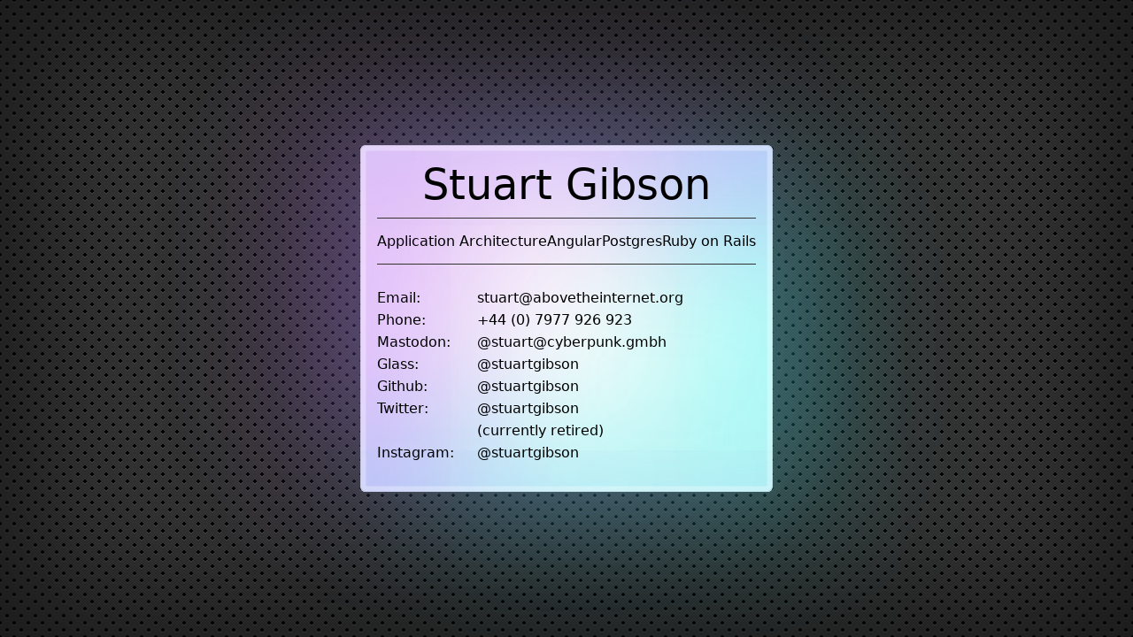

--- FILE ---
content_type: text/html; charset=utf-8
request_url: https://imetstuart.com/
body_size: 360
content:
<!doctype html>
<html class="no-js" lang="en-gb">
  <head>
    <meta charset="utf-8">
    <title>Stuart Gibson</title>
    <meta name="description" content="Contact information for Stuart Gibson, Northern Ireland web developer.">
    <meta name="viewport" content="width=device-width, initial-scale=1">
    <link rel="apple-touch-icon" href="images/icon.png">
    <link rel="stylesheet" href="css/styles.css">
  </head>

  <body>
    <div class="container">
      <div class="contact-card">
        <h1>Stuart Gibson</h1>

        <hr>

        <div>
          <ul class="skillset">
            <li>Application Architecture</li>
            <li>Angular</li>
            <li>Postgres</li>
            <li>Ruby on Rails</li>
          </ul>
        </div>

        <hr>

        <dl class="contact-details">
          <dt>Email:</dt>
          <dd>
            <a href="mailto:stuart@abovetheinternet.org">stuart@abovetheinternet.org</a>
          </dd>

          <dt>Phone:</dt>
          <dd>
            <a href="tel:+447977926923">+44 (0) 7977 926 923</a>
          </dd>

          <dt>Mastodon:</dt>
          <dd>
            <a href="https://sozial.cyberpunk.gmbh/@stuart" rel="me">@stuart@cyberpunk.gmbh</a>
          </dd>

          <dt>Glass:</dt>
          <dd>
            <a href="https://glass.photo/stuartgibson">@stuartgibson</a>
          </dd>

          <dt>Github:</dt>
          <dd>
            <a href="https://github/stuartgibson">@stuartgibson</a>
          </dd>

          <dt>Twitter:</dt>
          <dd>
            <a href="https://twitter.com/stuartgibson">@stuartgibson</a><br>
            (currently retired)
          </dd>

          <dt>Instagram:</dt>
          <dd>
            <a href="https://instagram.com/stuartgibson">@stuartgibson</a>
          </dd>
        </dl>
      </div>
    </div>
  </body>
</html>


--- FILE ---
content_type: text/css; charset=utf-8
request_url: https://imetstuart.com/css/styles.css
body_size: 346
content:
* {
  padding: 0rem;
  margin: 0rem;
  font-family: system-ui,-apple-system,"Segoe UI",Roboto,"Helvetica Neue","Noto Sans","Liberation Sans",Arial,sans-serif,"Apple Color Emoji","Segoe UI Emoji","Segoe UI Symbol","Noto Color Emoji";
}

body {
  background:
    radial-gradient(black 15%, transparent 16%) 0 0,
    radial-gradient(black 15%, transparent 16%) 8px 8px,
    radial-gradient(rgba(255,255,255,.1) 15%, transparent 20%) 0 1px,
    radial-gradient(rgba(255,255,255,.1) 15%, transparent 20%) 8px 9px;
  background-color:#333;
  background-size:16px 16px;
}

.container {
  padding-left: 1.6rem;
  padding-right: 1.6rem;
  display: flex;
  justify-content: center;
  align-items: center;
  height: 100vh;
  line-height: 1.6rem;
  box-shadow: inset 0 0 10rem 2rem rgba(0, 0, 0, 0.5);
}

.contact-card {
  padding: 2rem 1.2rem;
  border-radius: 0.4rem;
  background-color: #dddddd;
  box-shadow:
    inset 0 0 0 1px rgba(33, 33, 33, 0.1),
    inset 0 0 0 0.4rem rgba(255, 255, 255, 0.3),

    inset 7rem 4rem 10rem 0rem rgba(197, 103, 255, 0.4),
    inset -7rem -4rem 10rem 0rem rgba(54, 255, 245, 0.4),
    inset 0 0 20rem 10rem rgba(255, 255, 255, 1),

    -4rem -2rem 10rem 0rem rgba(197, 103, 255, 0.3),
    4rem 2rem 10rem 0rem rgba(54, 255, 245, 0.3);
}

a {
  display: inline-block;
  text-decoration: none;
  color: inherit;
  transition:
    color 0.25s ease-in-out
}

a:hover {
  color: rgba(33, 33, 33, 1);
  text-decoration: underline;
}

hr {
  border: none;
  border-top: 1px solid #333;
}

h1 {
  font-size: 3rem;
  font-weight: lighter;
  text-align: center;
  margin-bottom: 1.6rem;
}

.skillset {
  display: flex;
  justify-content: space-evenly;
  flex-wrap: wrap;
  align-items: center;
  font-size: 1rem;
  font-weight: normal;
  column-gap: 3.2rem;
  padding-top: 0.8rem;
  padding-bottom: 0.8rem;
}

ul.skillset > li {
  list-style: none;
}

.contact-details {
  margin-top: 1.6rem;
  display: grid;
  grid-template-columns: max-content auto;
  column-gap: 1.6rem;
}

dt {
  grid-column-start: 1;
}

dd {
  grid-column-start: 2;
}
